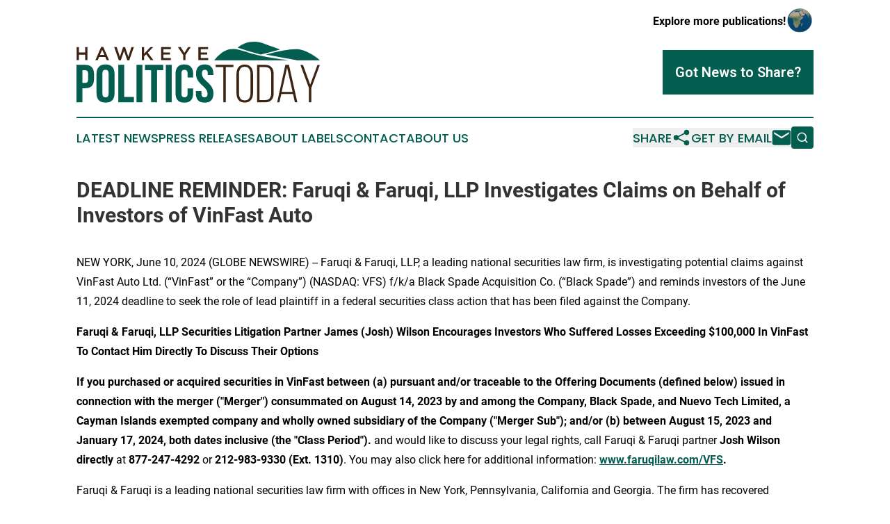

--- FILE ---
content_type: text/html;charset=utf-8
request_url: https://www.hawkeyepoliticstoday.com/article/718849818-deadline-reminder-faruqi-faruqi-llp-investigates-claims-on-behalf-of-investors-of-vinfast-auto
body_size: 8560
content:
<!DOCTYPE html>
<html lang="en">
<head>
  <title>DEADLINE REMINDER: Faruqi &amp; Faruqi, LLP Investigates Claims on Behalf of Investors of VinFast Auto | Hawkeye Politics Today</title>
  <meta charset="utf-8">
  <meta name="viewport" content="width=device-width, initial-scale=1">
    <meta name="description" content="Hawkeye Politics Today is an online news publication focusing on politics &amp; government in the Iowa: Reporting on politics and government news in Iowa">
    <link rel="icon" href="https://cdn.newsmatics.com/agp/sites/hawkeyepoliticstoday-favicon-1.png" type="image/png">
  <meta name="csrf-token" content="B1ILOp6XiHxKh-cizBZQycPtIg0IyrwbSX33RCMsUd8=">
  <meta name="csrf-param" content="authenticity_token">
  <link href="/css/styles.min.css?v1d0b8e25eaccc1ca72b30a2f13195adabfa54991" rel="stylesheet" data-turbo-track="reload">
  <link rel="stylesheet" href="/plugins/vanilla-cookieconsent/cookieconsent.css?v1d0b8e25eaccc1ca72b30a2f13195adabfa54991">
  
<style type="text/css">
    :root {
        --color-primary-background: rgba(3, 94, 79, 0.4);
        --color-primary: #035e4f;
        --color-secondary: #3c2415;
    }
</style>

  <script type="importmap">
    {
      "imports": {
          "adController": "/js/controllers/adController.js?v1d0b8e25eaccc1ca72b30a2f13195adabfa54991",
          "alertDialog": "/js/controllers/alertDialog.js?v1d0b8e25eaccc1ca72b30a2f13195adabfa54991",
          "articleListController": "/js/controllers/articleListController.js?v1d0b8e25eaccc1ca72b30a2f13195adabfa54991",
          "dialog": "/js/controllers/dialog.js?v1d0b8e25eaccc1ca72b30a2f13195adabfa54991",
          "flashMessage": "/js/controllers/flashMessage.js?v1d0b8e25eaccc1ca72b30a2f13195adabfa54991",
          "gptAdController": "/js/controllers/gptAdController.js?v1d0b8e25eaccc1ca72b30a2f13195adabfa54991",
          "hamburgerController": "/js/controllers/hamburgerController.js?v1d0b8e25eaccc1ca72b30a2f13195adabfa54991",
          "labelsDescription": "/js/controllers/labelsDescription.js?v1d0b8e25eaccc1ca72b30a2f13195adabfa54991",
          "searchController": "/js/controllers/searchController.js?v1d0b8e25eaccc1ca72b30a2f13195adabfa54991",
          "videoController": "/js/controllers/videoController.js?v1d0b8e25eaccc1ca72b30a2f13195adabfa54991",
          "navigationController": "/js/controllers/navigationController.js?v1d0b8e25eaccc1ca72b30a2f13195adabfa54991"          
      }
    }
  </script>
  <script>
      (function(w,d,s,l,i){w[l]=w[l]||[];w[l].push({'gtm.start':
      new Date().getTime(),event:'gtm.js'});var f=d.getElementsByTagName(s)[0],
      j=d.createElement(s),dl=l!='dataLayer'?'&l='+l:'';j.async=true;
      j.src='https://www.googletagmanager.com/gtm.js?id='+i+dl;
      f.parentNode.insertBefore(j,f);
      })(window,document,'script','dataLayer','GTM-KGCXW2X');
  </script>

  <script>
    window.dataLayer.push({
      'cookie_settings': 'delta'
    });
  </script>
</head>
<body class="df-5 is-subpage">
<noscript>
  <iframe src="https://www.googletagmanager.com/ns.html?id=GTM-KGCXW2X"
          height="0" width="0" style="display:none;visibility:hidden"></iframe>
</noscript>
<div class="layout">

  <!-- Top banner -->
  <div class="max-md:hidden w-full content universal-ribbon-inner flex justify-end items-center">
    <a href="https://www.affinitygrouppublishing.com/" target="_blank" class="brands">
      <span class="font-bold text-black">Explore more publications!</span>
      <div>
        <img src="/images/globe.png" height="40" width="40" class="icon-globe"/>
      </div>
    </a>
  </div>
  <header data-controller="hamburger">
  <div class="content">
    <div class="header-top">
      <div class="flex gap-2 masthead-container justify-between items-center">
        <div class="mr-4 logo-container">
          <a href="/">
              <img src="https://cdn.newsmatics.com/agp/sites/hawkeyepoliticstoday-logo-1.svg" alt="Hawkeye Politics Today"
                class="max-md:!h-[60px] lg:!max-h-[115px]" height="100"
                width="auto" />
          </a>
        </div>
        <button class="hamburger relative w-8 h-6">
          <span aria-hidden="true"
            class="block absolute h-[2px] w-9 bg-[--color-primary] transform transition duration-500 ease-in-out -translate-y-[15px]"></span>
          <span aria-hidden="true"
            class="block absolute h-[2px] w-7 bg-[--color-primary] transform transition duration-500 ease-in-out translate-x-[7px]"></span>
          <span aria-hidden="true"
            class="block absolute h-[2px] w-9 bg-[--color-primary] transform transition duration-500 ease-in-out translate-y-[15px]"></span>
        </button>
        <a href="/submit-news" class="max-md:hidden button button-upload-content button-primary w-fit">
          <span>Got News to Share?</span>
        </a>
      </div>
      <!--  Screen size line  -->
      <div class="absolute bottom-0 -ml-[20px] w-screen h-[1px] bg-[--color-primary] z-50 md:hidden">
      </div>
    </div>
    <!-- Navigation bar -->
    <div class="navigation is-hidden-on-mobile" id="main-navigation">
      <div class="w-full md:hidden">
        <div data-controller="search" class="relative w-full">
  <div data-search-target="form" class="relative active">
    <form data-action="submit->search#performSearch" class="search-form">
      <input type="text" name="query" placeholder="Search..." data-search-target="input" class="search-input md:hidden" />
      <button type="button" data-action="click->search#toggle" data-search-target="icon" class="button-search">
        <img height="18" width="18" src="/images/search.svg" />
      </button>
    </form>
  </div>
</div>

      </div>
      <nav class="navigation-part">
          <a href="/latest-news" class="nav-link">
            Latest News
          </a>
          <a href="/press-releases" class="nav-link">
            Press Releases
          </a>
          <a href="/about-labels" class="nav-link">
            About Labels
          </a>
          <a href="/contact" class="nav-link">
            Contact
          </a>
          <a href="/about" class="nav-link">
            About Us
          </a>
      </nav>
      <div class="w-full md:w-auto md:justify-end">
        <div data-controller="navigation" class="header-actions hidden">
  <button class="nav-link flex gap-1 items-center" onclick="window.ShareDialog.openDialog()">
    <span data-navigation-target="text">
      Share
    </span>
    <span class="icon-share"></span>
  </button>
  <button onclick="window.AlertDialog.openDialog()" class="nav-link nav-link-email flex items-center gap-1.5">
    <span data-navigation-target="text">
      Get by Email
    </span>
    <span class="icon-mail"></span>
  </button>
  <div class="max-md:hidden">
    <div data-controller="search" class="relative w-full">
  <div data-search-target="form" class="relative active">
    <form data-action="submit->search#performSearch" class="search-form">
      <input type="text" name="query" placeholder="Search..." data-search-target="input" class="search-input md:hidden" />
      <button type="button" data-action="click->search#toggle" data-search-target="icon" class="button-search">
        <img height="18" width="18" src="/images/search.svg" />
      </button>
    </form>
  </div>
</div>

  </div>
</div>

      </div>
      <a href="/submit-news" class="md:hidden uppercase button button-upload-content button-primary w-fit">
        <span>Got News to Share?</span>
      </a>
      <a href="https://www.affinitygrouppublishing.com/" target="_blank" class="nav-link-agp">
        Explore more publications!
        <img src="/images/globe.png" height="35" width="35" />
      </a>
    </div>
  </div>
</header>

  <div id="main-content" class="content">
    <div id="flash-message"></div>
    <h1>DEADLINE REMINDER: Faruqi &amp; Faruqi, LLP Investigates Claims on Behalf of Investors of VinFast Auto</h1>
<div class="press-release">
  
      <p>NEW YORK, June  10, 2024  (GLOBE NEWSWIRE) -- Faruqi &amp; Faruqi, LLP, a leading national securities law firm, is investigating potential claims against VinFast Auto Ltd. (&#x201C;VinFast&#x201D; or the &#x201C;Company&#x201D;) (NASDAQ: VFS) f/k/a Black Spade Acquisition Co. (&#x201C;Black Spade&#x201D;) and reminds investors of the June 11, 2024 deadline to seek the role of lead plaintiff in a federal securities class action that has been filed against the Company.<br></p>        <p><strong>Faruqi &amp; Faruqi, LLP Securities Litigation Partner James (Josh) Wilson Encourages Investors Who Suffered Losses Exceeding $100,000 In VinFast To Contact Him Directly To Discuss Their Options</strong></p>        <p><strong>If you purchased or acquired securities in VinFast between (a) pursuant and/or traceable to the Offering Documents (defined below) issued in connection with the merger ("Merger") consummated on August 14, 2023 by and among the Company, Black Spade, and Nuevo Tech Limited, a Cayman Islands exempted company and wholly owned subsidiary of the Company ("Merger Sub"); and/or (b) between August 15, 2023 and January 17, 2024, both dates inclusive (the "Class Period"). </strong>and would like to discuss your legal rights, call Faruqi &amp; Faruqi partner <strong>Josh Wilson directly </strong>at <strong>877-247-4292 </strong>or <strong>212-983-9330 (Ext. 1310)</strong>. You may also click here for additional information: <a href="https://www.globenewswire.com/Tracker?data=53K8P0Z4kQQjNMh-IGUDHGDPWnrxLpfCNS34e2DGHkhu6mKyi5VFVyE9cn6AcuGcf0G4SNldpaPKE6nnRtj_3llDmohRpN0s7k04FvGOCXw=" rel="nofollow" target="_blank"><strong>www.faruqilaw.com/VFS</strong></a><strong>.</strong></p>        <p>Faruqi &amp; Faruqi is a leading national securities law firm with offices in New York, Pennsylvania, California and Georgia. The firm has recovered hundreds of millions of dollars for investors since its founding in 1995. See <a href="https://www.globenewswire.com/Tracker?data=53K8P0Z4kQQjNMh-IGUDHPi7YUZgcmq7636metOhKVcNx5Q10ywzazgxiC9kRqC9DfHmkpub_MLJTU3a-Qu966yTKVfRlIVvtK5go77T6Hk=" rel="nofollow" target="_blank">www.faruqilaw.com</a>.</p>        <p>The Offering Documents were negligently prepared and, as a result, contained untrue statements of material fact or omitted to state other facts necessary to make the statements made not misleading and were not prepared in accordance with the rules and regulations governing their preparation. Additionally, throughout the Class Period, Defendants made materially false and misleading statements regarding the Company's business, operations, and prospects. Specifically, the Offering Documents and Defendants made false and/or misleading statements and/or failed to disclose that: (1) VinFast lacked sufficient capital to execute its purported growth strategy; (2) VinFast would be unable to meet its 2023 delivery targets; (3) accordingly, VinFast had overstated the strength of its business model and operational capabilities, as well as its post-Merger business and/or financial prospects; and (4) as a result, the Offering Documents and Defendants' public statements throughout the Class Period were materially false and/or misleading and failed to state information required to be stated therein.</p>        <p>On October 15, 2023, Bloomberg published an article entitled "VinFast to Expand Into Southeast Asia, Raise More Capital." The article discussed the Company's plans to aggressively move into Southeast Asian markets, starting with Indonesia, and revealed that, according to VinFast's Chief Executive Officer Le Thi Thu Thuy, the Company would need to raise "a lot of capital" in order to fuel its global expansion plans and would "rely on [financial] support from parent company Vingroup JSC and its founder Pham Nhat Vuong in the next 18 months."</p>        <p>On this news, VinFast's ordinary share price fell $1.45 per share, or 18.17%, to close at $6.53 per share on October 16, 2023.</p>        <p>Then, on January 18, 2024, VinFast issued a press release announcing its Q4 2023 deliveries. The press release revealed that the Company delivered a total of 34,855 EVs in 2023, falling well short of its annual deliveries target of 40,000-50,000 units. In response, several market analysts commented on the Company's disappointing announcement. For example, Barrons published an article entitled "Vietnamese Carmaker Vinfast Misses 2023 EVs Sales Target" which noted that VinFast was "hoping to compete with EV giants such as Tesla" and was "listed on the Nasdaq in August, hitting headlines around the world as its valuation skyrocketed and then crashed."</p>        <p>On this news, VinFast's ordinary share price fell $0.13 per share, or 2.25%, to close at $5.64 per share on January 18, 2024, representing a total decline of 84.78% from the Company's first post-Merger closing stock price of $37.06 per share on August 15, 2023 (the "Initial Closing Price").</p>        <p>As of the time this Complaint was filed, VinFast's ordinary shares were trading significantly below their Initial Closing Price and continue to trade below their initial value from the Merger, damaging investors.</p>        <p>The court-appointed lead plaintiff is the investor with the largest financial interest in the relief sought by the class who is adequate and typical of class members who directs and oversees the litigation on behalf of the putative class. Any member of the putative class may move the Court to serve as lead plaintiff through counsel of their choice, or may choose to do nothing and remain an absent class member. Your ability to share in any recovery is not affected by the decision to serve as a lead plaintiff or not.</p>        <p>Faruqi &amp; Faruqi, LLP also encourages anyone with information regarding VinFast&#x2019;s conduct to contact the firm, including whistleblowers, former employees, shareholders and others.</p>        <p>To learn more about the <strong>VinFast</strong> class action, go to <a href="https://www.globenewswire.com/Tracker?data=53K8P0Z4kQQjNMh-IGUDHGDPWnrxLpfCNS34e2DGHkjTCZ7xpEqXnps8Md7oGPXkqw4knZ5wxgzas5sr6yfskFHWoplofip2Lj8Aiudfiys=" rel="nofollow" target="_blank"><strong>www.faruqilaw.com/VFS</strong></a> or <strong>call</strong> Faruqi &amp; Faruqi partner <strong>Josh Wilson directly </strong>at <strong>877-247-4292 </strong>or <strong>212-983-9330 (Ext. 1310)</strong>.</p>        <p>Follow us for updates on <a href="https://www.globenewswire.com/Tracker?data=b3ZG9mSihn6gszNnkUmRDWSnQyrAg2sKJQPhPPxqYZ-zu-Pg9kKFtqRxJN7wZLvYPp6wDSCc-6MhnpefKK87VIGyJRcfXzQBEGOIOgfuLU8KnNQkJHaGOdEQvj7-gitH" rel="nofollow" target="_blank">LinkedIn</a>, on <a href="https://www.globenewswire.com/Tracker?data=cQICO8Zokflhk0mqXyAEk5C5KVqAfztVJUAz-yXR-XANAdGMjbD1evqcNG9wyA2KIRpBOeWjGs7EgB0iBBSH7Q==" rel="nofollow" target="_blank">X</a>, or on <a href="https://www.globenewswire.com/Tracker?data=DvfgzkpsPQYVkeqmCw8I6NCDrY-F1H9oAS4ufl0yK9aKC2SjiSssFoWmdwPO6HaF5RktpRShzYZJgPbgcM9zYb3uFqkW7g1rX3meNrBoz4s=" rel="nofollow" target="_blank">Facebook</a>.</p>        <p>Attorney Advertising. The law firm responsible for this advertisement is Faruqi &amp; Faruqi, LLP (<a href="https://www.globenewswire.com/Tracker?data=53K8P0Z4kQQjNMh-IGUDHDwbp6z1YLRh0-FYOomh4IhtwTM4QME4ePyWd7-kh93ND2aq5UwYAzDdvWjSoVM4L8BBCF_j216m1UOj7HOLoN0=" rel="nofollow" target="_blank">www.faruqilaw.com</a>). Prior results do not guarantee or predict a similar outcome with respect to any future matter. We welcome the opportunity to discuss your particular case. All communications will be treated in a confidential manner.</p>        <p><img alt="James (Josh) Wilson Faruqi &amp; Faruqi, LLP" data-mce-style="display: block; margin-left: auto; margin-right: auto;" height="420" name="GNW_RichHtml_External_IMG" src="https://ml.globenewswire.com/Resource/Download/6b00ceb6-af61-48aa-9e35-79aaef8cfa67/image1.png" style="display:block; margin-left:auto; margin-right:auto;" width="533"></p>        <p>A photo accompanying this announcement is available at <a href="https://www.globenewswire.com/Tracker?data=[base64]" rel="nofollow" target="_blank">https://www.globenewswire.com/NewsRoom/AttachmentNg/6b00ceb6-af61-48aa-9e35-79aaef8cfa67</a></p> <img class="__GNW8366DE3E__IMG" src="https://www.globenewswire.com/newsroom/ti?nf=OTE1MTYwNSM2MzExMzAzIzIwMTc2MzY="> <br><img src="https://ml.globenewswire.com/media/ODlhMTBmZjMtNzk3YS00MDIyLWIwMWYtZGU5NDRhYjcwZDMyLTEwMjkyMDk=/tiny/Faruqi-Faruqi-LLP.png" referrerpolicy="no-referrer-when-downgrade"><p><a href="https://www.globenewswire.com/NewsRoom/AttachmentNg/8628babf-2ea4-4b8a-a60b-260db109bfa2" rel="nofollow"><img src="https://ml.globenewswire.com/media/8628babf-2ea4-4b8a-a60b-260db109bfa2/small/logo-png.png" border="0" width="150" height="81" alt="Primary Logo"></a></p>
<div style="padding:0px;width: 100%;">
<div style="clear:both"></div>
<div style="float: right;padding-left:20px">
<div><h5>James (Josh) Wilson Faruqi &amp; Faruqi, LLP</h5></div>
<div> <a target="_blank" href="https://www.globenewswire.com/NewsRoom/AttachmentNg/6b00ceb6-af61-48aa-9e35-79aaef8cfa67/en" rel="nofollow"><img src="https://ml.globenewswire.com/media/6b00ceb6-af61-48aa-9e35-79aaef8cfa67/medium/james-josh-wilson-faruqi-faruqi-llp.png"> </a>
</div>
<p></p>
<div> <h5>James (Josh) Wilson Faruqi &amp; Faruqi, LLP</h5>
</div>
</div>
</div>
    <p>
  Legal Disclaimer:
</p>
<p>
  EIN Presswire provides this news content "as is" without warranty of any kind. We do not accept any responsibility or liability
  for the accuracy, content, images, videos, licenses, completeness, legality, or reliability of the information contained in this
  article. If you have any complaints or copyright issues related to this article, kindly contact the author above.
</p>
<img class="prtr" src="https://www.einpresswire.com/tracking/article.gif?t=5&a=Vm6gHrOfVBVJcKQn&i=YV-2L9s5fFSB3iD-" alt="">
</div>

  </div>
</div>
<footer class="footer footer-with-line">
  <div class="content flex flex-col">
    <p class="footer-text text-sm mb-4 order-2 lg:order-1">© 1995-2026 Newsmatics Inc. dba Affinity Group Publishing &amp; Hawkeye Politics Today. All Rights Reserved.</p>
    <div class="footer-nav lg:mt-2 mb-[30px] lg:mb-0 flex gap-7 flex-wrap justify-center order-1 lg:order-2">
        <a href="/about" class="footer-link">About</a>
        <a href="/archive" class="footer-link">Press Release Archive</a>
        <a href="/submit-news" class="footer-link">Submit Press Release</a>
        <a href="/legal/terms" class="footer-link">Terms &amp; Conditions</a>
        <a href="/legal/dmca" class="footer-link">Copyright/DMCA Policy</a>
        <a href="/legal/privacy" class="footer-link">Privacy Policy</a>
        <a href="/contact" class="footer-link">Contact</a>
    </div>
  </div>
</footer>
<div data-controller="dialog" data-dialog-url-value="/" data-action="click->dialog#clickOutside">
  <dialog
    class="modal-shadow fixed backdrop:bg-black/20 z-40 text-left bg-white rounded-full w-[350px] h-[350px] overflow-visible"
    data-dialog-target="modal"
  >
    <div class="text-center h-full flex items-center justify-center">
      <button data-action="click->dialog#close" type="button" class="modal-share-close-button">
        ✖
      </button>
      <div>
        <div class="mb-4">
          <h3 class="font-bold text-[28px] mb-3">Share us</h3>
          <span class="text-[14px]">on your social networks:</span>
        </div>
        <div class="flex gap-6 justify-center text-center">
          <a href="https://www.facebook.com/sharer.php?u=https://www.hawkeyepoliticstoday.com" class="flex flex-col items-center font-bold text-[#4a4a4a] text-sm" target="_blank">
            <span class="h-[55px] flex items-center">
              <img width="40px" src="/images/fb.png" alt="Facebook" class="mb-2">
            </span>
            <span class="text-[14px]">
              Facebook
            </span>
          </a>
          <a href="https://www.linkedin.com/sharing/share-offsite/?url=https://www.hawkeyepoliticstoday.com" class="flex flex-col items-center font-bold text-[#4a4a4a] text-sm" target="_blank">
            <span class="h-[55px] flex items-center">
              <img width="40px" height="40px" src="/images/linkedin.png" alt="LinkedIn" class="mb-2">
            </span>
            <span class="text-[14px]">
            LinkedIn
            </span>
          </a>
        </div>
      </div>
    </div>
  </dialog>
</div>

<div data-controller="alert-dialog" data-action="click->alert-dialog#clickOutside">
  <dialog
    class="fixed backdrop:bg-black/20 modal-shadow z-40 text-left bg-white rounded-full w-full max-w-[450px] aspect-square overflow-visible"
    data-alert-dialog-target="modal">
    <div class="flex items-center text-center -mt-4 h-full flex-1 p-8 md:p-12">
      <button data-action="click->alert-dialog#close" type="button" class="modal-close-button">
        ✖
      </button>
      <div class="w-full" data-alert-dialog-target="subscribeForm">
        <img class="w-8 mx-auto mb-4" src="/images/agps.svg" alt="AGPs" />
        <p class="md:text-lg">Get the latest news on this topic.</p>
        <h3 class="dialog-title mt-4">SIGN UP FOR FREE TODAY</h3>
        <form data-action="submit->alert-dialog#submit" method="POST" action="/alerts">
  <input type="hidden" name="authenticity_token" value="B1ILOp6XiHxKh-cizBZQycPtIg0IyrwbSX33RCMsUd8=">

  <input data-alert-dialog-target="fullnameInput" type="text" name="fullname" id="fullname" autocomplete="off" tabindex="-1">
  <label>
    <input data-alert-dialog-target="emailInput" placeholder="Email address" name="email" type="email"
      value=""
      class="rounded-xs mb-2 block w-full bg-white px-4 py-2 text-gray-900 border-[1px] border-solid border-gray-600 focus:border-2 focus:border-gray-800 placeholder:text-gray-400"
      required>
  </label>
  <div class="text-red-400 text-sm" data-alert-dialog-target="errorMessage"></div>

  <input data-alert-dialog-target="timestampInput" type="hidden" name="timestamp" value="1768855000" autocomplete="off" tabindex="-1">

  <input type="submit" value="Sign Up"
    class="!rounded-[3px] w-full mt-2 mb-4 bg-primary px-5 py-2 leading-5 font-semibold text-white hover:color-primary/75 cursor-pointer">
</form>
<a data-action="click->alert-dialog#close" class="text-black underline hover:no-underline inline-block mb-4" href="#">No Thanks</a>
<p class="text-[15px] leading-[22px]">
  By signing to this email alert, you<br /> agree to our
  <a href="/legal/terms" class="underline text-primary hover:no-underline" target="_blank">Terms & Conditions</a>
</p>

      </div>
      <div data-alert-dialog-target="checkEmail" class="hidden">
        <img class="inline-block w-9" src="/images/envelope.svg" />
        <h3 class="dialog-title">Check Your Email</h3>
        <p class="text-lg mb-12">We sent a one-time activation link to <b data-alert-dialog-target="userEmail"></b>.
          Just click on the link to
          continue.</p>
        <p class="text-lg">If you don't see the email in your inbox, check your spam folder or <a
            class="underline text-primary hover:no-underline" data-action="click->alert-dialog#showForm" href="#">try
            again</a>
        </p>
      </div>

      <!-- activated -->
      <div data-alert-dialog-target="activated" class="hidden">
        <img class="w-8 mx-auto mb-4" src="/images/agps.svg" alt="AGPs" />
        <h3 class="dialog-title">SUCCESS</h3>
        <p class="text-lg">You have successfully confirmed your email and are subscribed to <b>
            Hawkeye Politics Today
          </b> daily
          news alert.</p>
      </div>
      <!-- alreadyActivated -->
      <div data-alert-dialog-target="alreadyActivated" class="hidden">
        <img class="w-8 mx-auto mb-4" src="/images/agps.svg" alt="AGPs" />
        <h3 class="dialog-title">Alert was already activated</h3>
        <p class="text-lg">It looks like you have already confirmed and are receiving the <b>
            Hawkeye Politics Today
          </b> daily news
          alert.</p>
      </div>
      <!-- activateErrorMessage -->
      <div data-alert-dialog-target="activateErrorMessage" class="hidden">
        <img class="w-8 mx-auto mb-4" src="/images/agps.svg" alt="AGPs" />
        <h3 class="dialog-title">Oops!</h3>
        <p class="text-lg mb-4">It looks like something went wrong. Please try again.</p>
        <form data-action="submit->alert-dialog#submit" method="POST" action="/alerts">
  <input type="hidden" name="authenticity_token" value="B1ILOp6XiHxKh-cizBZQycPtIg0IyrwbSX33RCMsUd8=">

  <input data-alert-dialog-target="fullnameInput" type="text" name="fullname" id="fullname" autocomplete="off" tabindex="-1">
  <label>
    <input data-alert-dialog-target="emailInput" placeholder="Email address" name="email" type="email"
      value=""
      class="rounded-xs mb-2 block w-full bg-white px-4 py-2 text-gray-900 border-[1px] border-solid border-gray-600 focus:border-2 focus:border-gray-800 placeholder:text-gray-400"
      required>
  </label>
  <div class="text-red-400 text-sm" data-alert-dialog-target="errorMessage"></div>

  <input data-alert-dialog-target="timestampInput" type="hidden" name="timestamp" value="1768855000" autocomplete="off" tabindex="-1">

  <input type="submit" value="Sign Up"
    class="!rounded-[3px] w-full mt-2 mb-4 bg-primary px-5 py-2 leading-5 font-semibold text-white hover:color-primary/75 cursor-pointer">
</form>
<a data-action="click->alert-dialog#close" class="text-black underline hover:no-underline inline-block mb-4" href="#">No Thanks</a>
<p class="text-[15px] leading-[22px]">
  By signing to this email alert, you<br /> agree to our
  <a href="/legal/terms" class="underline text-primary hover:no-underline" target="_blank">Terms & Conditions</a>
</p>

      </div>

      <!-- deactivated -->
      <div data-alert-dialog-target="deactivated" class="hidden">
        <img class="w-8 mx-auto mb-4" src="/images/agps.svg" alt="AGPs" />
        <h3 class="dialog-title">You are Unsubscribed!</h3>
        <p class="text-lg">You are no longer receiving the <b>
            Hawkeye Politics Today
          </b>daily news alert.</p>
      </div>
      <!-- alreadyDeactivated -->
      <div data-alert-dialog-target="alreadyDeactivated" class="hidden">
        <img class="w-8 mx-auto mb-4" src="/images/agps.svg" alt="AGPs" />
        <h3 class="dialog-title">You have already unsubscribed!</h3>
        <p class="text-lg">You are no longer receiving the <b>
            Hawkeye Politics Today
          </b> daily news alert.</p>
      </div>
      <!-- deactivateErrorMessage -->
      <div data-alert-dialog-target="deactivateErrorMessage" class="hidden">
        <img class="w-8 mx-auto mb-4" src="/images/agps.svg" alt="AGPs" />
        <h3 class="dialog-title">Oops!</h3>
        <p class="text-lg">Try clicking the Unsubscribe link in the email again and if it still doesn't work, <a
            href="/contact">contact us</a></p>
      </div>
    </div>
  </dialog>
</div>

<script src="/plugins/vanilla-cookieconsent/cookieconsent.umd.js?v1d0b8e25eaccc1ca72b30a2f13195adabfa54991"></script>
  <script src="/js/cookieconsent.js?v1d0b8e25eaccc1ca72b30a2f13195adabfa54991"></script>

<script type="module" src="/js/app.js?v1d0b8e25eaccc1ca72b30a2f13195adabfa54991"></script>
</body>
</html>


--- FILE ---
content_type: image/svg+xml
request_url: https://cdn.newsmatics.com/agp/sites/hawkeyepoliticstoday-logo-1.svg
body_size: 7176
content:
<?xml version="1.0" encoding="UTF-8" standalone="no"?>
<svg
   xmlns:dc="http://purl.org/dc/elements/1.1/"
   xmlns:cc="http://creativecommons.org/ns#"
   xmlns:rdf="http://www.w3.org/1999/02/22-rdf-syntax-ns#"
   xmlns:svg="http://www.w3.org/2000/svg"
   xmlns="http://www.w3.org/2000/svg"
   id="Layer_1"
   data-name="Layer 1"
   viewBox="0 0 400.07001 100.7902"
   version="1.1"
   width="400.07001"
   height="100.7902">
  <metadata
     id="metadata55">
    <rdf:RDF>
      <cc:Work
         rdf:about="">
        <dc:format>image/svg+xml</dc:format>
        <dc:type
           rdf:resource="http://purl.org/dc/dcmitype/StillImage" />
      </cc:Work>
    </rdf:RDF>
  </metadata>
  <defs
     id="defs4">
    <style
       id="style2">.cls-1{fill:#035e4f;}.cls-2{fill:#3c2415;}</style>
  </defs>
  <path
     class="cls-1"
     d="m 277.15,2.6801001 c 11.39,-4.29 23.52,-3.29000003 34.69,2 7.63,2.88 15.31,5.4399999 22.93,8.2999999 -9.88,2.68 -19.79,5.17 -29.68,7.8 a 5,5 0 0 1 -3.05,0.23 c -12.46,-3.21 -24.84,-7 -37.17,-11.1599999 a 39.83,39.83 0 0 1 12.28,-7.17 z"
     id="path6" />
  <path
     class="cls-1"
     d="m 226.39,30.6201 c 7.09,-8.45 15.19,-15.83 24.28,-17.89 9.09,-2.06 18.28,0.86 27.18,3.66 18.58,6.46 37.59,9.5 56.54,12.3 4.85,0.83 9.74,1 14.57,2 -40.85,-0.16 -81.71,-0.05 -122.57,-0.07 z"
     id="path8" />
  <path
     class="cls-1"
     d="m 340.81,14.3801 c 8.91,-1.43 17.91,-2.87 26.87,-1.5 8.37,1.83 16.43,6.08 24.11,11.3 a 85.71,85.71 0 0 1 8.25,6.42 c -11.41,0 -22.82,0 -34.23,0 a 24.62,24.62 0 0 1 -4.62,-0.2 c -16.64,-3.07 -33.3,-6 -49.94,-9.1 a 265.84,265.84 0 0 1 29.56,-6.92 z"
     id="path10" />
  <path
     class="cls-2"
     d="m 3.92,21.4101 v 9.11 H 0.15 V 8.9101001 H 3.92 V 17.9101 H 14.29 V 8.9101001 h 3.77 V 30.5201 h -3.77 v -9.11 z"
     id="path12" />
  <path
     class="cls-2"
     d="m 53.56,30.5201 h -4 l -2.19,-5.22 H 37.15 l -2.23,5.22 h -3.88 l 9.5,-21.7699999 h 3.52 z m -11.33,-17.23 -3.7,8.64 h 7.44 z"
     id="path14" />
  <path
     class="cls-2"
     d="m 76.65,8.8401001 h 3.22 L 85.18,24.9301 90.33,8.9301001 h 4 L 86.8,30.6901 h -3.27 l -5.31,-15.53 -5.31,15.53 H 69.64 L 62.1,8.9301001 h 4.11 L 71.36,24.9301 Z"
     id="path16" />
  <path
     class="cls-2"
     d="m 126.57,30.5201 h -4.6 l -7.38,-9.73 -3.36,3.45 v 6.28 h -3.77 V 8.9101001 h 3.77 V 19.7701 L 121.51,8.9101001 h 4.66 l -9,9.2799999 z"
     id="path18" />
  <path
     class="cls-2"
     d="m 155.1,12.3301 h -12.23 v 5.56 h 10.84 v 3.43 h -10.84 v 5.74 h 12.38 v 3.43 H 139.11 V 8.8801001 h 16 z"
     id="path20" />
  <path
     class="cls-2"
     d="m 179.24,30.5201 h -3.83 v -8.52 L 166.83,8.9101001 h 4.47 l 6.06,9.5599999 6.11,-9.5599999 h 4.35 L 179.24,21.9101 Z"
     id="path22" />
  <path
     class="cls-2"
     d="m 216.41,12.3301 h -12.23 v 5.56 h 10.84 v 3.43 h -10.84 v 5.74 h 12.38 v 3.43 H 200.42 V 8.8801001 h 16 z"
     id="path24" />
  <path
     class="cls-1"
     d="m 14.34,38.2601 q 7.32,0 10.9,3.89 3.58,3.89 3.58,11.39 v 8 q 0,7.5 -3.58,11.39 -3.58,3.89 -10.9,3.88 H 9.71 v 23.25 H 0 v -61.8 z m -4.63,8.8 v 21 h 4.59 a 4.75,4.75 0 0 0 3.53,-1.24 c 0.83,-0.82 1.24,-2.35 1.24,-4.58 v -9.27 c 0,-2.24 -0.41,-3.77 -1.24,-4.6 a 4.78,4.78 0 0 0 -3.53,-1.23 z"
     id="path26" />
  <path
     class="cls-1"
     d="m 32.96,53.0601 q 0,-7.51 3.8,-11.53 3.8,-4.02 11,-4 7.15,0 11,4 3.85,4 3.79,11.53 v 32.13 q 0,7.5 -3.79,11.52 -3.79,4.02 -11,4 -7.15,0 -11,-4 -3.85,-4 -3.8,-11.52 z m 9.72,32.75 c 0,2.23 0.45,3.81 1.37,4.72 a 5,5 0 0 0 3.66,1.37 5,5 0 0 0 3.66,-1.37 c 0.91,-0.91 1.37,-2.49 1.37,-4.72 v -33.38 q 0,-3.36 -1.37,-4.72 a 5,5 0 0 0 -3.66,-1.37 5,5 0 0 0 -3.66,1.37 c -0.92,0.91 -1.37,2.48 -1.37,4.72 z"
     id="path28" />
  <path
     class="cls-1"
     d="m 68.71,38.2601 h 9.71 v 53 h 16 v 8.8 H 68.71 Z"
     id="path30" />
  <path
     class="cls-1"
     d="m 98.65,38.2601 h 9.71 v 61.8 h -9.71 z"
     id="path32" />
  <path
     class="cls-1"
     d="m 112.6,38.2601 h 30 v 8.8 h -10.15 v 53 h -9.74 v -53 h -10.15 z"
     id="path34" />
  <path
     class="cls-1"
     d="m 146.85,38.2601 h 9.71 v 61.8 h -9.71 z"
     id="path36" />
  <path
     class="cls-1"
     d="m 191.79,77.0601 v 8.21 q 0,7.5 -3.67,11.52 -3.67,4.02 -10.81,4 -7.16,0 -10.82,-4 -3.66,-4 -3.66,-11.52 v -32.21 q 0,-7.51 3.66,-11.53 3.66,-4.02 10.82,-4 7.14,0 10.81,4 3.67,4 3.67,11.53 v 6 h -9.19 v -6.63 c 0,-2.24 -0.45,-3.81 -1.37,-4.72 a 5,5 0 0 0 -3.66,-1.37 5,5 0 0 0 -3.66,1.37 c -0.92,0.91 -1.37,2.48 -1.37,4.72 v 33.38 c 0,2.23 0.45,3.79 1.37,4.68 a 5,5 0 0 0 3.66,1.32 5,5 0 0 0 3.66,-1.32 c 0.92,-0.89 1.37,-2.45 1.37,-4.68 v -8.75 z"
     id="path38" />
  <path
     class="cls-1"
     d="m 196.46,53.0601 q 0,-7.51 3.58,-11.53 3.58,-4.02 10.72,-4 7.15,0 10.73,4 3.58,4 3.58,11.53 v 2 h -9.19 v -2.56 c 0,-2.24 -0.42,-3.81 -1.28,-4.72 a 4.65,4.65 0 0 0 -3.57,-1.37 4.67,4.67 0 0 0 -3.58,1.37 q -1.28,1.36 -1.28,4.72 a 10.88,10.88 0 0 0 1.42,5.61 23.2,23.2 0 0 0 3.52,4.59 c 1.42,1.45 2.93,2.89 4.55,4.32 a 44.32,44.32 0 0 1 4.55,4.73 24.1,24.1 0 0 1 3.53,5.83 19.21,19.21 0 0 1 1.41,7.68 q 0,7.5 -3.66,11.52 -3.66,4.02 -10.82,4 -7.14,0 -10.81,-4 c -2.45,-2.68 -3.66,-6.52 -3.66,-11.52 v -3.8 h 9.18 v 4.42 q 0,3.35 1.36,4.68 a 5.08,5.08 0 0 0 3.67,1.32 5,5 0 0 0 3.66,-1.32 q 1.36,-1.34 1.37,-4.68 a 11,11 0 0 0 -1.41,-5.61 23.26,23.26 0 0 0 -3.53,-4.59 q -2.12,-2.16 -4.55,-4.33 a 44.22,44.22 0 0 1 -4.55,-4.72 24.1,24.1 0 0 1 -3.53,-5.83 19.2,19.2 0 0 1 -1.41,-7.74 z"
     id="path40" />
  <path
     class="cls-2"
     d="m 241.4,100.0601 v -58.09 h -12.63 v -3.71 h 29.22 v 3.71 h -12.53 v 58.09 z"
     id="path42" />
  <path
     class="cls-2"
     d="m 263.02,53.3601 a 23.17,23.17 0 0 1 0.8,-6.22 14,14 0 0 1 2.42,-4.95 11.5,11.5 0 0 1 4.2,-3.27 14.35,14.35 0 0 1 6.09,-1.19 14.75,14.75 0 0 1 6.14,1.19 11.79,11.79 0 0 1 4.28,3.27 13.4,13.4 0 0 1 2.47,4.95 23.17,23.17 0 0 1 0.8,6.22 v 31.61 a 23.28,23.28 0 0 1 -0.8,6.22 13.51,13.51 0 0 1 -2.47,4.94 11.68,11.68 0 0 1 -4.28,3.27 14.75,14.75 0 0 1 -6.14,1.19 14.35,14.35 0 0 1 -6.09,-1.19 11.39,11.39 0 0 1 -4.2,-3.27 14.08,14.08 0 0 1 -2.42,-4.94 23.28,23.28 0 0 1 -0.8,-6.22 z m 4.06,31.87 a 15,15 0 0 0 2.17,8.34 c 1.44,2.2 3.87,3.31 7.28,3.31 3.41,0 5.87,-1.11 7.37,-3.31 a 14.53,14.53 0 0 0 2.25,-8.34 v -32.17 a 14.54,14.54 0 0 0 -2.25,-8.35 q -2.25,-3.32 -7.37,-3.31 -5.12,0.01 -7.28,3.31 a 15,15 0 0 0 -2.17,8.35 z"
     id="path44" />
  <path
     class="cls-2"
     d="m 310.52,38.2601 a 15.72,15.72 0 0 1 6.13,1.1 11,11 0 0 1 4.29,3.14 13.14,13.14 0 0 1 2.47,4.86 23.06,23.06 0 0 1 0.79,6.26 v 31.08 a 23.14,23.14 0 0 1 -0.79,6.27 13.17,13.17 0 0 1 -2.47,4.85 11,11 0 0 1 -4.29,3.13 15.53,15.53 0 0 1 -6.13,1.11 h -13.6 v -61.8 z m -0.09,58.09 q 5.2,0 7.46,-3.18 a 14,14 0 0 0 2.25,-8.29 v -31.43 a 13.84,13.84 0 0 0 -2.29,-8.3 q -2.31,-3.18 -7.42,-3.18 h -9.45 v 54.38 z"
     id="path46" />
  <path
     class="cls-2"
     d="m 336.71,86.3701 -3.09,13.69 h -3.71 l 13.51,-61.89 h 5.91 l 13.78,61.89 h -4.07 l -3.08,-13.69 z m 0.62,-3.53 h 18 l -9.1,-40 z"
     id="path48" />
  <path
     class="cls-2"
     d="m 382.03,76.3101 -13.86,-38 h 4.23 l 11.84,32.49 11.83,-32.49 h 4 l -14,38 v 23.75 h -4.06 z"
     id="path50" />
</svg>
